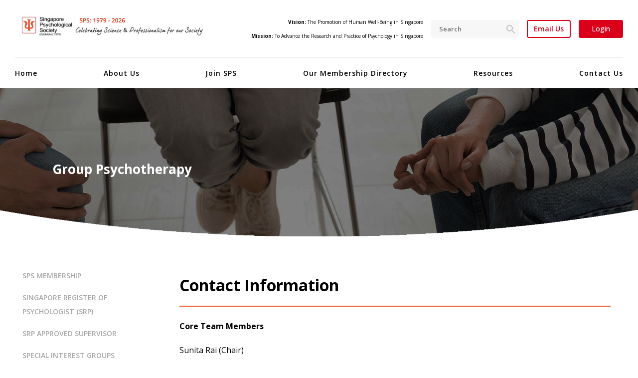

--- FILE ---
content_type: text/html; charset=UTF-8
request_url: https://singaporepsychologicalsociety.org/special_interest_gro/group-psychotherapy/
body_size: 17280
content:





<!DOCTYPE html>

<html lang="en">

<head>

<title>Group Psychotherapy | Singapore Psychological Society</title>

  <meta charset="utf-8">
<script>

</script>


  <meta name="viewport" content="width=device-width, initial-scale=1">

  

  <link rel="icon" type="image/x-icon" href="https://singaporepsychologicalsociety.org/favicon.ico">

  

  <base href="https://singaporepsychologicalsociety.org/wp-content/themes/twentytwenty/">

  <link rel="stylesheet" href="https://cdn.jsdelivr.net/npm/bootstrap@4.6.1/dist/css/bootstrap.min.css">

  <link rel="stylesheet" href="assets/css/style.css?20260120124219">

  <link rel="stylesheet" href="assets/css/page.css">

  <link rel="stylesheet" href="assets/css/mobile.css?v2">

  <script src="https://cdn.jsdelivr.net/npm/jquery@3.5.1/dist/jquery.slim.min.js"></script>

  <script src="https://cdn.jsdelivr.net/npm/popper.js@1.16.1/dist/umd/popper.min.js"></script>

  <script src="https://cdn.jsdelivr.net/npm/bootstrap@4.6.1/dist/js/bootstrap.bundle.min.js"></script>

  <script src="assets/js/custom.js"></script>
<script>
var gform;gform||(document.addEventListener("gform_main_scripts_loaded",function(){gform.scriptsLoaded=!0}),window.addEventListener("DOMContentLoaded",function(){gform.domLoaded=!0}),gform={domLoaded:!1,scriptsLoaded:!1,initializeOnLoaded:function(o){gform.domLoaded&&gform.scriptsLoaded?o():!gform.domLoaded&&gform.scriptsLoaded?window.addEventListener("DOMContentLoaded",o):document.addEventListener("gform_main_scripts_loaded",o)},hooks:{action:{},filter:{}},addAction:function(o,n,r,t){gform.addHook("action",o,n,r,t)},addFilter:function(o,n,r,t){gform.addHook("filter",o,n,r,t)},doAction:function(o){gform.doHook("action",o,arguments)},applyFilters:function(o){return gform.doHook("filter",o,arguments)},removeAction:function(o,n){gform.removeHook("action",o,n)},removeFilter:function(o,n,r){gform.removeHook("filter",o,n,r)},addHook:function(o,n,r,t,i){null==gform.hooks[o][n]&&(gform.hooks[o][n]=[]);var e=gform.hooks[o][n];null==i&&(i=n+"_"+e.length),gform.hooks[o][n].push({tag:i,callable:r,priority:t=null==t?10:t})},doHook:function(n,o,r){var t;if(r=Array.prototype.slice.call(r,1),null!=gform.hooks[n][o]&&((o=gform.hooks[n][o]).sort(function(o,n){return o.priority-n.priority}),o.forEach(function(o){"function"!=typeof(t=o.callable)&&(t=window[t]),"action"==n?t.apply(null,r):r[0]=t.apply(null,r)})),"filter"==n)return r[0]},removeHook:function(o,n,t,i){var r;null!=gform.hooks[o][n]&&(r=(r=gform.hooks[o][n]).filter(function(o,n,r){return!!(null!=i&&i!=o.tag||null!=t&&t!=o.priority)}),gform.hooks[o][n]=r)}});
</script>


  <title>Group Psychotherapy &#8211; Singapore Psychological Society</title>
<meta name='robots' content='max-image-preview:large' />
<link rel='dns-prefetch' href='//unpkg.com' />
<link rel='dns-prefetch' href='//www.google.com' />
<link rel="alternate" type="application/rss+xml" title="Singapore Psychological Society &raquo; Feed" href="https://singaporepsychologicalsociety.org/feed/" />
<link rel="alternate" type="application/rss+xml" title="Singapore Psychological Society &raquo; Comments Feed" href="https://singaporepsychologicalsociety.org/comments/feed/" />
<link rel="alternate" title="oEmbed (JSON)" type="application/json+oembed" href="https://singaporepsychologicalsociety.org/wp-json/oembed/1.0/embed?url=https%3A%2F%2Fsingaporepsychologicalsociety.org%2Fspecial_interest_gro%2Fgroup-psychotherapy%2F" />
<link rel="alternate" title="oEmbed (XML)" type="text/xml+oembed" href="https://singaporepsychologicalsociety.org/wp-json/oembed/1.0/embed?url=https%3A%2F%2Fsingaporepsychologicalsociety.org%2Fspecial_interest_gro%2Fgroup-psychotherapy%2F&#038;format=xml" />
<style id='wp-img-auto-sizes-contain-inline-css'>
img:is([sizes=auto i],[sizes^="auto," i]){contain-intrinsic-size:3000px 1500px}
/*# sourceURL=wp-img-auto-sizes-contain-inline-css */
</style>
<style id='wp-emoji-styles-inline-css'>

	img.wp-smiley, img.emoji {
		display: inline !important;
		border: none !important;
		box-shadow: none !important;
		height: 1em !important;
		width: 1em !important;
		margin: 0 0.07em !important;
		vertical-align: -0.1em !important;
		background: none !important;
		padding: 0 !important;
	}
/*# sourceURL=wp-emoji-styles-inline-css */
</style>
<style id='classic-theme-styles-inline-css'>
/*! This file is auto-generated */
.wp-block-button__link{color:#fff;background-color:#32373c;border-radius:9999px;box-shadow:none;text-decoration:none;padding:calc(.667em + 2px) calc(1.333em + 2px);font-size:1.125em}.wp-block-file__button{background:#32373c;color:#fff;text-decoration:none}
/*# sourceURL=/wp-includes/css/classic-themes.min.css */
</style>
<link rel='stylesheet' id='twentytwenty-style-css' href='https://singaporepsychologicalsociety.org/wp-content/themes/twentytwenty/style.css?ver=6.9' media='all' />
<style id='twentytwenty-style-inline-css'>
.color-accent,.color-accent-hover:hover,.color-accent-hover:focus,:root .has-accent-color,.has-drop-cap:not(:focus):first-letter,.wp-block-button.is-style-outline,a { color: #cd2653; }blockquote,.border-color-accent,.border-color-accent-hover:hover,.border-color-accent-hover:focus { border-color: #cd2653; }button,.button,.faux-button,.wp-block-button__link,.wp-block-file .wp-block-file__button,input[type="button"],input[type="reset"],input[type="submit"],.bg-accent,.bg-accent-hover:hover,.bg-accent-hover:focus,:root .has-accent-background-color,.comment-reply-link { background-color: #cd2653; }.fill-children-accent,.fill-children-accent * { fill: #cd2653; }body,.entry-title a,:root .has-primary-color { color: #000000; }:root .has-primary-background-color { background-color: #000000; }cite,figcaption,.wp-caption-text,.post-meta,.entry-content .wp-block-archives li,.entry-content .wp-block-categories li,.entry-content .wp-block-latest-posts li,.wp-block-latest-comments__comment-date,.wp-block-latest-posts__post-date,.wp-block-embed figcaption,.wp-block-image figcaption,.wp-block-pullquote cite,.comment-metadata,.comment-respond .comment-notes,.comment-respond .logged-in-as,.pagination .dots,.entry-content hr:not(.has-background),hr.styled-separator,:root .has-secondary-color { color: #6d6d6d; }:root .has-secondary-background-color { background-color: #6d6d6d; }pre,fieldset,input,textarea,table,table *,hr { border-color: #dcd7ca; }caption,code,code,kbd,samp,.wp-block-table.is-style-stripes tbody tr:nth-child(odd),:root .has-subtle-background-background-color { background-color: #dcd7ca; }.wp-block-table.is-style-stripes { border-bottom-color: #dcd7ca; }.wp-block-latest-posts.is-grid li { border-top-color: #dcd7ca; }:root .has-subtle-background-color { color: #dcd7ca; }body:not(.overlay-header) .primary-menu > li > a,body:not(.overlay-header) .primary-menu > li > .icon,.modal-menu a,.footer-menu a, .footer-widgets a,#site-footer .wp-block-button.is-style-outline,.wp-block-pullquote:before,.singular:not(.overlay-header) .entry-header a,.archive-header a,.header-footer-group .color-accent,.header-footer-group .color-accent-hover:hover { color: #cd2653; }.social-icons a,#site-footer button:not(.toggle),#site-footer .button,#site-footer .faux-button,#site-footer .wp-block-button__link,#site-footer .wp-block-file__button,#site-footer input[type="button"],#site-footer input[type="reset"],#site-footer input[type="submit"] { background-color: #cd2653; }.header-footer-group,body:not(.overlay-header) #site-header .toggle,.menu-modal .toggle { color: #000000; }body:not(.overlay-header) .primary-menu ul { background-color: #000000; }body:not(.overlay-header) .primary-menu > li > ul:after { border-bottom-color: #000000; }body:not(.overlay-header) .primary-menu ul ul:after { border-left-color: #000000; }.site-description,body:not(.overlay-header) .toggle-inner .toggle-text,.widget .post-date,.widget .rss-date,.widget_archive li,.widget_categories li,.widget cite,.widget_pages li,.widget_meta li,.widget_nav_menu li,.powered-by-wordpress,.to-the-top,.singular .entry-header .post-meta,.singular:not(.overlay-header) .entry-header .post-meta a { color: #6d6d6d; }.header-footer-group pre,.header-footer-group fieldset,.header-footer-group input,.header-footer-group textarea,.header-footer-group table,.header-footer-group table *,.footer-nav-widgets-wrapper,#site-footer,.menu-modal nav *,.footer-widgets-outer-wrapper,.footer-top { border-color: #dcd7ca; }.header-footer-group table caption,body:not(.overlay-header) .header-inner .toggle-wrapper::before { background-color: #dcd7ca; }
/*# sourceURL=twentytwenty-style-inline-css */
</style>
<link rel='stylesheet' id='twentytwenty-print-style-css' href='https://singaporepsychologicalsociety.org/wp-content/themes/twentytwenty/print.css?ver=6.9' media='print' />
<link rel='stylesheet' id='gform_basic-css' href='https://singaporepsychologicalsociety.org/wp-content/plugins/gravityforms/css/basic.min.css?ver=2.5.16' media='all' />
<link rel='stylesheet' id='gform_theme_ie11-css' href='https://singaporepsychologicalsociety.org/wp-content/plugins/gravityforms/css/theme-ie11.min.css?ver=2.5.16' media='all' />
<link rel='stylesheet' id='gform_theme-css' href='https://singaporepsychologicalsociety.org/wp-content/plugins/gravityforms/css/theme.min.css?ver=2.5.16' media='all' />
<link rel='stylesheet' id='gfGoogleCaptchaStylesFrontend-css' href='https://singaporepsychologicalsociety.org/wp-content/plugins/Invisible-reCaptcha-addon-for-Gravity-Forms-master/css/frontend.css?ver=1.1.0' media='all' />
<link rel='stylesheet' id='elementor-icons-css' href='https://singaporepsychologicalsociety.org/wp-content/plugins/elementor/assets/lib/eicons/css/elementor-icons.min.css?ver=5.44.0' media='all' />
<link rel='stylesheet' id='elementor-frontend-css' href='https://singaporepsychologicalsociety.org/wp-content/plugins/elementor/assets/css/frontend.min.css?ver=3.32.4' media='all' />
<link rel='stylesheet' id='elementor-post-5-css' href='https://singaporepsychologicalsociety.org/wp-content/uploads/elementor/css/post-5.css?ver=1768446338' media='all' />
<link rel='stylesheet' id='widget-heading-css' href='https://singaporepsychologicalsociety.org/wp-content/plugins/elementor/assets/css/widget-heading.min.css?ver=3.32.4' media='all' />
<link rel='stylesheet' id='widget-divider-css' href='https://singaporepsychologicalsociety.org/wp-content/plugins/elementor/assets/css/widget-divider.min.css?ver=3.32.4' media='all' />
<link rel='stylesheet' id='elementor-post-982-css' href='https://singaporepsychologicalsociety.org/wp-content/uploads/elementor/css/post-982.css?ver=1768463480' media='all' />
<link rel='stylesheet' id='elementor-gf-opensans-css' href='https://fonts.googleapis.com/css?family=Open+Sans:100,100italic,200,200italic,300,300italic,400,400italic,500,500italic,600,600italic,700,700italic,800,800italic,900,900italic&#038;display=auto' media='all' />
<link rel='stylesheet' id='elementor-gf-roboto-css' href='https://fonts.googleapis.com/css?family=Roboto:100,100italic,200,200italic,300,300italic,400,400italic,500,500italic,600,600italic,700,700italic,800,800italic,900,900italic&#038;display=auto' media='all' />
<script src="https://singaporepsychologicalsociety.org/wp-content/themes/twentytwenty/assets/js/index.js?ver=6.9" id="twentytwenty-js-js" async></script>
<script src="https://singaporepsychologicalsociety.org/wp-includes/js/jquery/jquery.min.js?ver=3.7.1" id="jquery-core-js"></script>
<script src="https://singaporepsychologicalsociety.org/wp-includes/js/jquery/jquery-migrate.min.js?ver=3.4.1" id="jquery-migrate-js"></script>
<script defer='defer' src="https://singaporepsychologicalsociety.org/wp-content/plugins/gravityforms/js/jquery.json.min.js?ver=2.5.16" id="gform_json-js"></script>
<script id="gform_gravityforms-js-extra">
var gform_i18n = {"datepicker":{"days":{"monday":"Mon","tuesday":"Tue","wednesday":"Wed","thursday":"Thu","friday":"Fri","saturday":"Sat","sunday":"Sun"},"months":{"january":"January","february":"February","march":"March","april":"April","may":"May","june":"June","july":"July","august":"August","september":"September","october":"October","november":"November","december":"December"},"firstDay":1,"iconText":"Select date"}};
var gf_global = {"gf_currency_config":{"name":"U.S. Dollar","symbol_left":"$","symbol_right":"","symbol_padding":"","thousand_separator":",","decimal_separator":".","decimals":2,"code":"USD"},"base_url":"https://singaporepsychologicalsociety.org/wp-content/plugins/gravityforms","number_formats":[],"spinnerUrl":"https://singaporepsychologicalsociety.org/wp-content/plugins/gravityforms/images/spinner.svg","strings":{"newRowAdded":"New row added.","rowRemoved":"Row removed","formSaved":"The form has been saved.  The content contains the link to return and complete the form."}};
var gf_legacy_multi = {"5":""};
//# sourceURL=gform_gravityforms-js-extra
</script>
<script defer='defer' src="https://singaporepsychologicalsociety.org/wp-content/plugins/gravityforms/js/gravityforms.min.js?ver=2.5.16" id="gform_gravityforms-js"></script>
<script src="https://www.google.com/recaptcha/api.js?render=" id="googleRecaptcha-js"></script>
<script src="https://unpkg.com/axios/dist/axios.min.js?ver=1.1.0" id="axios-js"></script>
<script src="https://unpkg.com/qs/dist/qs.js?ver=1.1.0" id="qs-script-js"></script>
<script id="gfGoogleCaptchaScriptFrontend-js-extra">
var gfGoogleCaptchaScriptFrontend_strings = {"key":"","ajaxurl":"https://singaporepsychologicalsociety.org/wp-admin/admin-ajax.php","security":"6e48e2f1c0"};
//# sourceURL=gfGoogleCaptchaScriptFrontend-js-extra
</script>
<script src="https://singaporepsychologicalsociety.org/wp-content/plugins/Invisible-reCaptcha-addon-for-Gravity-Forms-master/js/frontend.js?ver=1.1.0" id="gfGoogleCaptchaScriptFrontend-js"></script>
<link rel="https://api.w.org/" href="https://singaporepsychologicalsociety.org/wp-json/" /><link rel="alternate" title="JSON" type="application/json" href="https://singaporepsychologicalsociety.org/wp-json/wp/v2/special_interest_gro/982" /><link rel="EditURI" type="application/rsd+xml" title="RSD" href="https://singaporepsychologicalsociety.org/xmlrpc.php?rsd" />
<meta name="generator" content="WordPress 6.9" />
<link rel="canonical" href="https://singaporepsychologicalsociety.org/special_interest_gro/group-psychotherapy/" />
<link rel='shortlink' href='https://singaporepsychologicalsociety.org/?p=982' />
    <!-- Google Analytics -->
   <!-- Google tag (gtag.js) -->
<script async src="https://www.googletagmanager.com/gtag/js?id=G-8H6GGM6197"></script>
<script>
  window.dataLayer = window.dataLayer || [];
  function gtag(){dataLayer.push(arguments);}
  gtag('js', new Date());

  gtag('config', 'G-8H6GGM6197');


document.addEventListener("DOMContentLoaded", function() {
    document.querySelectorAll("a[href$='.pdf']").forEach(function(link) {
        link.addEventListener("click", function() {
            gtag('event', 'pdf_download', {
                event_category: 'Downloads',
                event_label: link.href
            });
        });
    });
});


</script>
    <!-- End Google Analytics -->
    	<script>document.documentElement.className = document.documentElement.className.replace( 'no-js', 'js' );</script>
	<meta name="generator" content="Elementor 3.32.4; features: additional_custom_breakpoints; settings: css_print_method-external, google_font-enabled, font_display-auto">
			<style>
				.e-con.e-parent:nth-of-type(n+4):not(.e-lazyloaded):not(.e-no-lazyload),
				.e-con.e-parent:nth-of-type(n+4):not(.e-lazyloaded):not(.e-no-lazyload) * {
					background-image: none !important;
				}
				@media screen and (max-height: 1024px) {
					.e-con.e-parent:nth-of-type(n+3):not(.e-lazyloaded):not(.e-no-lazyload),
					.e-con.e-parent:nth-of-type(n+3):not(.e-lazyloaded):not(.e-no-lazyload) * {
						background-image: none !important;
					}
				}
				@media screen and (max-height: 640px) {
					.e-con.e-parent:nth-of-type(n+2):not(.e-lazyloaded):not(.e-no-lazyload),
					.e-con.e-parent:nth-of-type(n+2):not(.e-lazyloaded):not(.e-no-lazyload) * {
						background-image: none !important;
					}
				}
			</style>
			
<style id='global-styles-inline-css'>
:root{--wp--preset--aspect-ratio--square: 1;--wp--preset--aspect-ratio--4-3: 4/3;--wp--preset--aspect-ratio--3-4: 3/4;--wp--preset--aspect-ratio--3-2: 3/2;--wp--preset--aspect-ratio--2-3: 2/3;--wp--preset--aspect-ratio--16-9: 16/9;--wp--preset--aspect-ratio--9-16: 9/16;--wp--preset--color--black: #000000;--wp--preset--color--cyan-bluish-gray: #abb8c3;--wp--preset--color--white: #ffffff;--wp--preset--color--pale-pink: #f78da7;--wp--preset--color--vivid-red: #cf2e2e;--wp--preset--color--luminous-vivid-orange: #ff6900;--wp--preset--color--luminous-vivid-amber: #fcb900;--wp--preset--color--light-green-cyan: #7bdcb5;--wp--preset--color--vivid-green-cyan: #00d084;--wp--preset--color--pale-cyan-blue: #8ed1fc;--wp--preset--color--vivid-cyan-blue: #0693e3;--wp--preset--color--vivid-purple: #9b51e0;--wp--preset--color--accent: #cd2653;--wp--preset--color--primary: #000000;--wp--preset--color--secondary: #6d6d6d;--wp--preset--color--subtle-background: #dcd7ca;--wp--preset--color--background: #f5efe0;--wp--preset--gradient--vivid-cyan-blue-to-vivid-purple: linear-gradient(135deg,rgb(6,147,227) 0%,rgb(155,81,224) 100%);--wp--preset--gradient--light-green-cyan-to-vivid-green-cyan: linear-gradient(135deg,rgb(122,220,180) 0%,rgb(0,208,130) 100%);--wp--preset--gradient--luminous-vivid-amber-to-luminous-vivid-orange: linear-gradient(135deg,rgb(252,185,0) 0%,rgb(255,105,0) 100%);--wp--preset--gradient--luminous-vivid-orange-to-vivid-red: linear-gradient(135deg,rgb(255,105,0) 0%,rgb(207,46,46) 100%);--wp--preset--gradient--very-light-gray-to-cyan-bluish-gray: linear-gradient(135deg,rgb(238,238,238) 0%,rgb(169,184,195) 100%);--wp--preset--gradient--cool-to-warm-spectrum: linear-gradient(135deg,rgb(74,234,220) 0%,rgb(151,120,209) 20%,rgb(207,42,186) 40%,rgb(238,44,130) 60%,rgb(251,105,98) 80%,rgb(254,248,76) 100%);--wp--preset--gradient--blush-light-purple: linear-gradient(135deg,rgb(255,206,236) 0%,rgb(152,150,240) 100%);--wp--preset--gradient--blush-bordeaux: linear-gradient(135deg,rgb(254,205,165) 0%,rgb(254,45,45) 50%,rgb(107,0,62) 100%);--wp--preset--gradient--luminous-dusk: linear-gradient(135deg,rgb(255,203,112) 0%,rgb(199,81,192) 50%,rgb(65,88,208) 100%);--wp--preset--gradient--pale-ocean: linear-gradient(135deg,rgb(255,245,203) 0%,rgb(182,227,212) 50%,rgb(51,167,181) 100%);--wp--preset--gradient--electric-grass: linear-gradient(135deg,rgb(202,248,128) 0%,rgb(113,206,126) 100%);--wp--preset--gradient--midnight: linear-gradient(135deg,rgb(2,3,129) 0%,rgb(40,116,252) 100%);--wp--preset--font-size--small: 18px;--wp--preset--font-size--medium: 20px;--wp--preset--font-size--large: 26.25px;--wp--preset--font-size--x-large: 42px;--wp--preset--font-size--normal: 21px;--wp--preset--font-size--larger: 32px;--wp--preset--spacing--20: 0.44rem;--wp--preset--spacing--30: 0.67rem;--wp--preset--spacing--40: 1rem;--wp--preset--spacing--50: 1.5rem;--wp--preset--spacing--60: 2.25rem;--wp--preset--spacing--70: 3.38rem;--wp--preset--spacing--80: 5.06rem;--wp--preset--shadow--natural: 6px 6px 9px rgba(0, 0, 0, 0.2);--wp--preset--shadow--deep: 12px 12px 50px rgba(0, 0, 0, 0.4);--wp--preset--shadow--sharp: 6px 6px 0px rgba(0, 0, 0, 0.2);--wp--preset--shadow--outlined: 6px 6px 0px -3px rgb(255, 255, 255), 6px 6px rgb(0, 0, 0);--wp--preset--shadow--crisp: 6px 6px 0px rgb(0, 0, 0);}:where(.is-layout-flex){gap: 0.5em;}:where(.is-layout-grid){gap: 0.5em;}body .is-layout-flex{display: flex;}.is-layout-flex{flex-wrap: wrap;align-items: center;}.is-layout-flex > :is(*, div){margin: 0;}body .is-layout-grid{display: grid;}.is-layout-grid > :is(*, div){margin: 0;}:where(.wp-block-columns.is-layout-flex){gap: 2em;}:where(.wp-block-columns.is-layout-grid){gap: 2em;}:where(.wp-block-post-template.is-layout-flex){gap: 1.25em;}:where(.wp-block-post-template.is-layout-grid){gap: 1.25em;}.has-black-color{color: var(--wp--preset--color--black) !important;}.has-cyan-bluish-gray-color{color: var(--wp--preset--color--cyan-bluish-gray) !important;}.has-white-color{color: var(--wp--preset--color--white) !important;}.has-pale-pink-color{color: var(--wp--preset--color--pale-pink) !important;}.has-vivid-red-color{color: var(--wp--preset--color--vivid-red) !important;}.has-luminous-vivid-orange-color{color: var(--wp--preset--color--luminous-vivid-orange) !important;}.has-luminous-vivid-amber-color{color: var(--wp--preset--color--luminous-vivid-amber) !important;}.has-light-green-cyan-color{color: var(--wp--preset--color--light-green-cyan) !important;}.has-vivid-green-cyan-color{color: var(--wp--preset--color--vivid-green-cyan) !important;}.has-pale-cyan-blue-color{color: var(--wp--preset--color--pale-cyan-blue) !important;}.has-vivid-cyan-blue-color{color: var(--wp--preset--color--vivid-cyan-blue) !important;}.has-vivid-purple-color{color: var(--wp--preset--color--vivid-purple) !important;}.has-black-background-color{background-color: var(--wp--preset--color--black) !important;}.has-cyan-bluish-gray-background-color{background-color: var(--wp--preset--color--cyan-bluish-gray) !important;}.has-white-background-color{background-color: var(--wp--preset--color--white) !important;}.has-pale-pink-background-color{background-color: var(--wp--preset--color--pale-pink) !important;}.has-vivid-red-background-color{background-color: var(--wp--preset--color--vivid-red) !important;}.has-luminous-vivid-orange-background-color{background-color: var(--wp--preset--color--luminous-vivid-orange) !important;}.has-luminous-vivid-amber-background-color{background-color: var(--wp--preset--color--luminous-vivid-amber) !important;}.has-light-green-cyan-background-color{background-color: var(--wp--preset--color--light-green-cyan) !important;}.has-vivid-green-cyan-background-color{background-color: var(--wp--preset--color--vivid-green-cyan) !important;}.has-pale-cyan-blue-background-color{background-color: var(--wp--preset--color--pale-cyan-blue) !important;}.has-vivid-cyan-blue-background-color{background-color: var(--wp--preset--color--vivid-cyan-blue) !important;}.has-vivid-purple-background-color{background-color: var(--wp--preset--color--vivid-purple) !important;}.has-black-border-color{border-color: var(--wp--preset--color--black) !important;}.has-cyan-bluish-gray-border-color{border-color: var(--wp--preset--color--cyan-bluish-gray) !important;}.has-white-border-color{border-color: var(--wp--preset--color--white) !important;}.has-pale-pink-border-color{border-color: var(--wp--preset--color--pale-pink) !important;}.has-vivid-red-border-color{border-color: var(--wp--preset--color--vivid-red) !important;}.has-luminous-vivid-orange-border-color{border-color: var(--wp--preset--color--luminous-vivid-orange) !important;}.has-luminous-vivid-amber-border-color{border-color: var(--wp--preset--color--luminous-vivid-amber) !important;}.has-light-green-cyan-border-color{border-color: var(--wp--preset--color--light-green-cyan) !important;}.has-vivid-green-cyan-border-color{border-color: var(--wp--preset--color--vivid-green-cyan) !important;}.has-pale-cyan-blue-border-color{border-color: var(--wp--preset--color--pale-cyan-blue) !important;}.has-vivid-cyan-blue-border-color{border-color: var(--wp--preset--color--vivid-cyan-blue) !important;}.has-vivid-purple-border-color{border-color: var(--wp--preset--color--vivid-purple) !important;}.has-vivid-cyan-blue-to-vivid-purple-gradient-background{background: var(--wp--preset--gradient--vivid-cyan-blue-to-vivid-purple) !important;}.has-light-green-cyan-to-vivid-green-cyan-gradient-background{background: var(--wp--preset--gradient--light-green-cyan-to-vivid-green-cyan) !important;}.has-luminous-vivid-amber-to-luminous-vivid-orange-gradient-background{background: var(--wp--preset--gradient--luminous-vivid-amber-to-luminous-vivid-orange) !important;}.has-luminous-vivid-orange-to-vivid-red-gradient-background{background: var(--wp--preset--gradient--luminous-vivid-orange-to-vivid-red) !important;}.has-very-light-gray-to-cyan-bluish-gray-gradient-background{background: var(--wp--preset--gradient--very-light-gray-to-cyan-bluish-gray) !important;}.has-cool-to-warm-spectrum-gradient-background{background: var(--wp--preset--gradient--cool-to-warm-spectrum) !important;}.has-blush-light-purple-gradient-background{background: var(--wp--preset--gradient--blush-light-purple) !important;}.has-blush-bordeaux-gradient-background{background: var(--wp--preset--gradient--blush-bordeaux) !important;}.has-luminous-dusk-gradient-background{background: var(--wp--preset--gradient--luminous-dusk) !important;}.has-pale-ocean-gradient-background{background: var(--wp--preset--gradient--pale-ocean) !important;}.has-electric-grass-gradient-background{background: var(--wp--preset--gradient--electric-grass) !important;}.has-midnight-gradient-background{background: var(--wp--preset--gradient--midnight) !important;}.has-small-font-size{font-size: var(--wp--preset--font-size--small) !important;}.has-medium-font-size{font-size: var(--wp--preset--font-size--medium) !important;}.has-large-font-size{font-size: var(--wp--preset--font-size--large) !important;}.has-x-large-font-size{font-size: var(--wp--preset--font-size--x-large) !important;}
/*# sourceURL=global-styles-inline-css */
</style>
</head>

<body>



    <header>

        <div class="container">

            <div class="d-flex justify-content-between align-items-center logo-bar">

                <div class="logo">

                    <a href="https://singaporepsychologicalsociety.org"><img src="assets/images/logo.png" alt=""></a>

                </div>

                <div class="right-nav">

                    <div class="d-flex align-items-center">

                        <p class="mb-0 only-desk">

                            <strong>Vision: </strong>The Promotion of Human Well-Being in Singapore <br>

                            <strong>Mission: </strong> To Advance the Research and Practice of Psychology in Singapore

                        </p>

                        <form action="https://singaporepsychologicalsociety.org" class="only-desk frm">

                            <input type="search" placeholder="Search" name="s">

                            <button type="submit"><img src="assets/images/search.svg" alt=""></button>

                        </form>

                        <button class="btn btn-secondary-outline"><a href="mailto:secretariat@singaporepsychologicalsociety.org">Email Us</a></button>

                        <a href="https://singaporepsychologicalsociety.org/login/" class="whote"><button class="btn btn-secondary only-desk">Login</button></a>

                    </div>

                </div>

            </div>

            <nav>

                <ul class="collapsed-menu">

                    <span class="close-menu only-mob"><img src="assets/images/close.svg" alt=""></span>

                     
                       <a href="https://singaporepsychologicalsociety.org/" class="">Home</a>

                        
                       <a href="https://singaporepsychologicalsociety.org/about-us/about-sps/" class="">About Us</a>

                        
                       <a href="https://singaporepsychologicalsociety.org/join-sps/" class="">Join SPS</a>

                        
                       <a href="https://singaporepsychologicalsociety.org/members-directory/" class="">Our Membership Directory</a>

                        
                       <a href="https://singaporepsychologicalsociety.org/resources/" class="">Resources</a>

                        
                       <a href="https://singaporepsychologicalsociety.org/contact/contact-us/" class="">Contact Us</a>

                        
                </ul>

                <div class="d-flex justify-content-between only-mob">

                    <form action="" class="frm">

                        <input type="search" placeholder="Search" name="s">

                        <button type="submit"><img src="assets/images/search.svg" alt=""></button>

                    </form>

                    <div>

                        <button class="btn btn-secondary mr-10" onclick="window.location='/login';">Login</button>

                        <button class="btn toggle only-mob"><img src="assets/images/menu.svg" alt=""></button>

                    </div>

                    

                </div>

            </nav>

        </div>

    </header>



    <main class="main">

        <section class="banner-slider">

            <div class="bn-slider">

                <div class="bn-slides" style="background-image: url('https://singaporepsychologicalsociety.org/wp-content/uploads/2022/10/bigstock-Psychotherapist-Working-With-G-462066509-min-1.jpg');">

                    <div class="container">

                      <div class="bn-box">

                            <h2>Group Psychotherapy</h2>

                      </div>

                    </div>

                </div>

            </div>

        </section>



        <section class="page">

            <div class="container container2">

                <div class="row">

                    <div class="col-md-3 col-sm-3 col-12">

                       <div class="column left">

				<ul class="sideList">

                       <li><a href="https://singaporepsychologicalsociety.org/join-sps/#section1">SPS MEMBERSHIP</a></li>

                       <li><a href="https://singaporepsychologicalsociety.org/join-sps/#section2">SINGAPORE REGISTER OF PSYCHOLOGIST (SRP)</a></li>

                       <li><a href="https://singaporepsychologicalsociety.org/join-sps/#section3">SRP APPROVED SUPERVISOR </a></li>

                       <li><a href="https://singaporepsychologicalsociety.org/join-sps/#section4">SPECIAL INTEREST GROUPS</a></li>

		</ul>

					</div>

                   

                    </div>

                    <div class="col-md-9 col-sm-9 col-12">

                        <div class="texts2 right_columns">

                         

                          

                           


		


			


			


						<div data-elementor-type="wp-post" data-elementor-id="982" class="elementor elementor-982" data-elementor-post-type="special_interest_gro">
						<section class="elementor-section elementor-top-section elementor-element elementor-element-e0e5bf5 elementor-section-boxed elementor-section-height-default elementor-section-height-default" data-id="e0e5bf5" data-element_type="section">
						<div class="elementor-container elementor-column-gap-default">
					<div class="elementor-column elementor-col-100 elementor-top-column elementor-element elementor-element-5724914" data-id="5724914" data-element_type="column">
			<div class="elementor-widget-wrap elementor-element-populated">
						<div class="elementor-element elementor-element-36e7ef0 elementor-widget elementor-widget-heading" data-id="36e7ef0" data-element_type="widget" data-widget_type="heading.default">
				<div class="elementor-widget-container">
					<h2 class="elementor-heading-title elementor-size-default">Contact Information</h2>				</div>
				</div>
				<div class="elementor-element elementor-element-7037102 elementor-widget-divider--view-line elementor-widget elementor-widget-divider" data-id="7037102" data-element_type="widget" data-widget_type="divider.default">
				<div class="elementor-widget-container">
							<div class="elementor-divider">
			<span class="elementor-divider-separator">
						</span>
		</div>
						</div>
				</div>
				<div class="elementor-element elementor-element-e2a86f4 elementor-widget elementor-widget-text-editor" data-id="e2a86f4" data-element_type="widget" data-widget_type="text-editor.default">
				<div class="elementor-widget-container">
									<p><strong>Core Team Members</strong></p>
<p>Sunita Rai (Chair)<br><span style="color: var( --e-global-color-text ); font-family: var( --e-global-typography-text-font-family ), Sans-serif; font-weight: var( --e-global-typography-text-font-weight );">Amanda Ang<br></span><span style="color: var( --e-global-color-text ); font-family: var( --e-global-typography-text-font-family ), Sans-serif; font-weight: var( --e-global-typography-text-font-weight );">Geraldine Tan</span></p>
<p><strong>Email:&nbsp;</strong><a href="mailto:sig@singaporepsychologicalsociety.org">sig@singaporepsychologicalsociety.org</a></p>
<p>Started 2017</p>								</div>
				</div>
					</div>
		</div>
					</div>
		</section>
				<section class="elementor-section elementor-top-section elementor-element elementor-element-8c11449 elementor-section-boxed elementor-section-height-default elementor-section-height-default" data-id="8c11449" data-element_type="section">
						<div class="elementor-container elementor-column-gap-default">
					<div class="elementor-column elementor-col-100 elementor-top-column elementor-element elementor-element-f3fa2ab" data-id="f3fa2ab" data-element_type="column">
			<div class="elementor-widget-wrap elementor-element-populated">
						<div class="elementor-element elementor-element-1ba65cc elementor-widget elementor-widget-heading" data-id="1ba65cc" data-element_type="widget" data-widget_type="heading.default">
				<div class="elementor-widget-container">
					<h2 class="elementor-heading-title elementor-size-default">About Us</h2>				</div>
				</div>
				<div class="elementor-element elementor-element-d822ba6 elementor-widget-divider--view-line elementor-widget elementor-widget-divider" data-id="d822ba6" data-element_type="widget" data-widget_type="divider.default">
				<div class="elementor-widget-container">
							<div class="elementor-divider">
			<span class="elementor-divider-separator">
						</span>
		</div>
						</div>
				</div>
				<div class="elementor-element elementor-element-c444720 elementor-widget elementor-widget-text-editor" data-id="c444720" data-element_type="widget" data-widget_type="text-editor.default">
				<div class="elementor-widget-container">
									<p>To provide a platform to develop professional skills of clinicians who are interested in group psychotherapy, through:</p><ul><li>Sharing of ideas and resources</li><li>Sharing of professional development opportunities, e.g. conferences, webinars, group psychotherapy facilitation.</li><li>Peer support and mentorship</li><li>To advocate for quality group psychotherapy as a method of treatment that is clinically proven and cost-effective.</li></ul>								</div>
				</div>
					</div>
		</div>
					</div>
		</section>
				<section class="elementor-section elementor-top-section elementor-element elementor-element-0ca36ee elementor-section-boxed elementor-section-height-default elementor-section-height-default" data-id="0ca36ee" data-element_type="section">
						<div class="elementor-container elementor-column-gap-default">
					<div class="elementor-column elementor-col-100 elementor-top-column elementor-element elementor-element-6b98c35" data-id="6b98c35" data-element_type="column">
			<div class="elementor-widget-wrap elementor-element-populated">
						<div class="elementor-element elementor-element-6310620 elementor-widget elementor-widget-heading" data-id="6310620" data-element_type="widget" data-widget_type="heading.default">
				<div class="elementor-widget-container">
					<h2 class="elementor-heading-title elementor-size-default">JOIN US?</h2>				</div>
				</div>
				<div class="elementor-element elementor-element-9751ad3 elementor-widget-divider--view-line elementor-widget elementor-widget-divider" data-id="9751ad3" data-element_type="widget" data-widget_type="divider.default">
				<div class="elementor-widget-container">
							<div class="elementor-divider">
			<span class="elementor-divider-separator">
						</span>
		</div>
						</div>
				</div>
				<div class="elementor-element elementor-element-e5b0f82 elementor-widget elementor-widget-text-editor" data-id="e5b0f82" data-element_type="widget" data-widget_type="text-editor.default">
				<div class="elementor-widget-container">
									<p><strong>Member Eligibility Criteria</strong></p><ul><li>A member of the SPS; and</li><li>A registered/licensed/certified Psychologist or group psychotherapist, or</li><li>Possess a Master/Doctoral/Postgraduate qualification, or</li><li>Currently enrolled as a student in a Master/Doctoral/Postgraduate programme in group psychotherapy</li></ul>								</div>
				</div>
				<div class="elementor-element elementor-element-f890231 elementor-widget elementor-widget-text-editor" data-id="f890231" data-element_type="widget" data-widget_type="text-editor.default">
				<div class="elementor-widget-container">
									
                <div class='gf_browser_chrome gform_wrapper gravity-theme' id='gform_wrapper_5' ><form method='post' enctype='multipart/form-data'  id='gform_5'  action='/special_interest_gro/group-psychotherapy/' novalidate><div class="gf-recaptcha-div"></div>
                        <div class='gform_body gform-body'><div id='gform_fields_5' class='gform_fields top_label form_sublabel_below description_below'><fieldset id="field_5_1" class="gfield gfield_contains_required field_sublabel_below field_description_below gfield_visibility_visible" ><legend class='gfield_label gfield_label_before_complex'  >Name<span class="gfield_required"><span class="gfield_required gfield_required_text">(Required)</span></span></legend><div class='ginput_complex ginput_container no_prefix has_first_name no_middle_name has_last_name no_suffix gf_name_has_2 ginput_container_name' id='input_5_1'>
                            
                            <span id='input_5_1_3_container' class='name_first' >
                                                    <input type='text' name='input_1.3' id='input_5_1_3' value=''   aria-required='true'     />
                                                    <label for='input_5_1_3' >First</label>
                                                </span>
                            
                            <span id='input_5_1_6_container' class='name_last' >
                                                    <input type='text' name='input_1.6' id='input_5_1_6' value=''   aria-required='true'     />
                                                    <label for='input_5_1_6' >Last</label>
                                                </span>
                            
                        </div></fieldset><div id="field_5_2" class="gfield gf_left_half gfield--width-half gfield_contains_required field_sublabel_below field_description_below gfield_visibility_visible" ><label class='gfield_label' for='input_5_2' >Email<span class="gfield_required"><span class="gfield_required gfield_required_text">(Required)</span></span></label><div class='ginput_container ginput_container_email'>
                            <input name='input_2' id='input_5_2' type='email' value='' class='medium'    aria-required="true" aria-invalid="false"  />
                        </div></div><div id="field_5_3" class="gfield gf_right_half gfield--width-half gfield_contains_required field_sublabel_below field_description_below gfield_visibility_visible" ><label class='gfield_label' for='input_5_3' >Mobile<span class="gfield_required"><span class="gfield_required gfield_required_text">(Required)</span></span></label><div class='ginput_container ginput_container_phone'><input name='input_3' id='input_5_3' type='tel' value='' class='medium'   aria-required="true" aria-invalid="false"   /></div></div><div id="field_5_10" class="gfield gf_left_half gfield--width-half gfield_contains_required field_sublabel_below field_description_below gfield_visibility_visible" ><label class='gfield_label' for='input_5_10' >Name of Organisation<span class="gfield_required"><span class="gfield_required gfield_required_text">(Required)</span></span></label><div class='ginput_container ginput_container_text'><input name='input_10' id='input_5_10' type='text' value='' class='medium'     aria-required="true" aria-invalid="false"   /> </div></div><div id="field_5_11" class="gfield gf_right_half gfield--width-half gfield_contains_required field_sublabel_below field_description_below gfield_visibility_visible" ><label class='gfield_label' for='input_5_11' >Designation<span class="gfield_required"><span class="gfield_required gfield_required_text">(Required)</span></span></label><div class='ginput_container ginput_container_text'><input name='input_11' id='input_5_11' type='text' value='' class='medium'     aria-required="true" aria-invalid="false"   /> </div></div><fieldset id="field_5_9" class="gfield gf_list_2col gfield_contains_required field_sublabel_below field_description_above gfield_visibility_visible" ><legend class='gfield_label'  >SPS Membership Type<span class="gfield_required"><span class="gfield_required gfield_required_text">(Required)</span></span></legend><div class='gfield_description' id='gfield_description_5_9'>Please choose one</div><div class='ginput_container ginput_container_radio'><div class='gfield_radio' id='input_5_9'>
			<div class='gchoice gchoice_5_9_0'>
					<input class='gfield-choice-input' name='input_9' type='radio' value='Full Membership'  id='choice_5_9_0' onchange='gformToggleRadioOther( this )' aria-describedby="gfield_description_5_9"   />
					<label for='choice_5_9_0' id='label_5_9_0'>Full Membership</label>
			</div>
			<div class='gchoice gchoice_5_9_1'>
					<input class='gfield-choice-input' name='input_9' type='radio' value='Associate Membership'  id='choice_5_9_1' onchange='gformToggleRadioOther( this )'    />
					<label for='choice_5_9_1' id='label_5_9_1'>Associate Membership</label>
			</div>
			<div class='gchoice gchoice_5_9_2'>
					<input class='gfield-choice-input' name='input_9' type='radio' value='Affiliate Membership'  id='choice_5_9_2' onchange='gformToggleRadioOther( this )'    />
					<label for='choice_5_9_2' id='label_5_9_2'>Affiliate Membership</label>
			</div>
			<div class='gchoice gchoice_5_9_3'>
					<input class='gfield-choice-input' name='input_9' type='radio' value='Student Membership'  id='choice_5_9_3' onchange='gformToggleRadioOther( this )'    />
					<label for='choice_5_9_3' id='label_5_9_3'>Student Membership</label>
			</div></div></div></fieldset><div id="field_5_4" class="gfield gf_left_half gfield--width-half gfield_contains_required field_sublabel_below field_description_above gfield_visibility_visible" ><label class='gfield_label' for='input_5_4' >SPS Membership No.<span class="gfield_required"><span class="gfield_required gfield_required_text">(Required)</span></span></label><div class='ginput_container ginput_container_text'><input name='input_4' id='input_5_4' type='text' value='' class='medium'     aria-required="true" aria-invalid="false"   /> </div></div><div id="field_5_12" class="gfield gf_right_half gfield--width-half gfield_contains_required field_sublabel_below field_description_below gfield_visibility_visible" ><label class='gfield_label' for='input_5_12' >SRP Membership No.<span class="gfield_required"><span class="gfield_required gfield_required_text">(Required)</span></span></label><div class='ginput_container ginput_container_text'><input name='input_12' id='input_5_12' type='text' value='' class='medium'  aria-describedby="gfield_description_5_12"   aria-required="true" aria-invalid="false"   /> </div><div class='gfield_description' id='gfield_description_5_12'>If not applicable, please input N/A</div></div><div id="field_5_6" class="gfield gf_left_half gfield--width-half gfield_contains_required field_sublabel_below field_description_above gfield_visibility_visible" ><label class='gfield_label' for='input_5_6' >Postgraduate Degree Earned<span class="gfield_required"><span class="gfield_required gfield_required_text">(Required)</span></span></label><div class='gfield_description' id='gfield_description_5_6'>Please put &#8220;NA&#8221; if still studying</div><div class='ginput_container ginput_container_text'><input name='input_6' id='input_5_6' type='text' value='' class='medium'  aria-describedby="gfield_description_5_6"   aria-required="true" aria-invalid="false"   /> </div></div><div id="field_5_7" class="gfield gf_right_half gfield--width-half gfield_contains_required field_sublabel_below field_description_above gfield_visibility_visible" ><label class='gfield_label' for='input_5_7' >Postgraduate Degree Pursuing<span class="gfield_required"><span class="gfield_required gfield_required_text">(Required)</span></span></label><div class='gfield_description' id='gfield_description_5_7'>Please put &#8220;NA&#8221; if not applicable</div><div class='ginput_container ginput_container_text'><input name='input_7' id='input_5_7' type='text' value='' class='medium'  aria-describedby="gfield_description_5_7"   aria-required="true" aria-invalid="false"   /> </div></div><div id="field_5_8" class="gfield gfield_html gfield_html_formatted field_sublabel_below field_description_below gfield_visibility_visible" >Upon submission of this online registration, please send a copy of your postgraduate certificate to <a href="sig@singaporepsychologicalsociety.org">sig@singaporepsychologicalsociety.org</a> to complete your registration. Thank you.</div></div></div>
        <div class='gform_footer top_label'> <input type='submit' id='gform_submit_button_5' class='gform_button button' value='Submit'  onclick='if(window["gf_submitting_5"]){return false;}  if( !jQuery("#gform_5")[0].checkValidity || jQuery("#gform_5")[0].checkValidity()){window["gf_submitting_5"]=true;}  ' onkeypress='if( event.keyCode == 13 ){ if(window["gf_submitting_5"]){return false;} if( !jQuery("#gform_5")[0].checkValidity || jQuery("#gform_5")[0].checkValidity()){window["gf_submitting_5"]=true;}  jQuery("#gform_5").trigger("submit",[true]); }' /> 
            <input type='hidden' class='gform_hidden' name='is_submit_5' value='1' />
            <input type='hidden' class='gform_hidden' name='gform_submit' value='5' />
            
            <input type='hidden' class='gform_hidden' name='gform_unique_id' value='' />
            <input type='hidden' class='gform_hidden' name='state_5' value='WyJbXSIsIjE0MmIxM2Y4ZjljM2IyOTQ1MTRiMGYwNzQwY2RmZmNkIl0=' />
            <input type='hidden' class='gform_hidden' name='gform_target_page_number_5' id='gform_target_page_number_5' value='0' />
            <input type='hidden' class='gform_hidden' name='gform_source_page_number_5' id='gform_source_page_number_5' value='1' />
            <input type='hidden' name='gform_field_values' value='' />
            
        </div>
                        </form>
                        </div>								</div>
				</div>
					</div>
		</div>
					</div>
		</section>
				</div>
		
				

			


		




	
	

	

                        </div>

                    </div>

                     

                </div>

            </div>

        </section>





    </main>



    <footer>

        <div class="container">

            <div class="row">

                <div class="col-md-4 col-sm-12 col-12">

                    <div class="glb-img"><a href="https://singaporepsychologicalsociety.org"><img src="assets/images/ft-logo.png" alt=""></a></div>

                    <h5>Singapore Psychological Society Secretariat Office</h5>

                    <p class="icons mb-0">

                        <img src="assets/images/location.svg" alt="">

                        <span>8 Eu Tong Sen Street #18-81 The Central, Singapore 059818</span>

                    </p>

                    <p class="icons">

                        <img src="assets/images/mail.svg" alt="">

                        <a href="mailto:secretariat@singaporepsychologicalsociety.org"><span>secretariat@singaporepsychologicalsociety.org</span></a>

                    </p>

                </div>

                <div class="col-md-3 col-sm-12 col-12">

                    <h4 class="title">

                        QUICK LINKS

                    </h4>

                    <ul>

                        
                        <li><a href="https://singaporepsychologicalsociety.org/about-us/about-sps/">About SPS</a></li>

                        
                        <li><a href="https://singaporepsychologicalsociety.org/join-sps/">Join SPS</a></li>

                        
                        <li><a href="https://singaporepsychologicalsociety.org/contact/contact-us/">Contact Us</a></li>

                        
                    </ul>

                </div>

                <div class="col-md-5 col-sm-12 col-12">

                    <h4 class="title">

                        Connect with SPS

                    </h4>

                    <ul class="social">
	<li><a href="https://www.facebook.com/singaporepsychologicalsociety" target="_blank"><img src="assets/images/facebook.png" alt="">Facebook</a></li>
	<li><a href="https://www.youtube.com/channel/UCY6sVuWPOVD4bdPkz-SThzg" target="_blank"><img src="assets/images/youtube.png" alt="">Youtube</a></li>
	<li><a href="https://www.linkedin.com/company/singaporepsychologicalsociety/" target="_blank"><img src="assets/images/linkedin.png" alt="">Linkedin</a></li>
	<li><a href="https://www.instagram.com/singaporepsychologicalsociety/"><img src="assets/images/instagram.png" alt="">@singaporepsychologicalsociety</a></li>
	<li><a href="https://www.instagram.com/spsyouthwing/"><img src="assets/images/instagram.png" alt="">@spsyouthwing</a></li>
</ul>
                </div>

            </div>

            <div class="bottom-footer text-center">

                <p class="text-uppercase mb-0">&copy; 2026 Singapore Psychological Society. All rights reserved.</p>

            </div>

        </div>

    </footer>

		<script type="speculationrules">
{"prefetch":[{"source":"document","where":{"and":[{"href_matches":"/*"},{"not":{"href_matches":["/wp-*.php","/wp-admin/*","/wp-content/uploads/*","/wp-content/*","/wp-content/plugins/*","/wp-content/themes/twentytwenty/*","/*\\?(.+)"]}},{"not":{"selector_matches":"a[rel~=\"nofollow\"]"}},{"not":{"selector_matches":".no-prefetch, .no-prefetch a"}}]},"eagerness":"conservative"}]}
</script>
			<script>
				const lazyloadRunObserver = () => {
					const lazyloadBackgrounds = document.querySelectorAll( `.e-con.e-parent:not(.e-lazyloaded)` );
					const lazyloadBackgroundObserver = new IntersectionObserver( ( entries ) => {
						entries.forEach( ( entry ) => {
							if ( entry.isIntersecting ) {
								let lazyloadBackground = entry.target;
								if( lazyloadBackground ) {
									lazyloadBackground.classList.add( 'e-lazyloaded' );
								}
								lazyloadBackgroundObserver.unobserve( entry.target );
							}
						});
					}, { rootMargin: '200px 0px 200px 0px' } );
					lazyloadBackgrounds.forEach( ( lazyloadBackground ) => {
						lazyloadBackgroundObserver.observe( lazyloadBackground );
					} );
				};
				const events = [
					'DOMContentLoaded',
					'elementor/lazyload/observe',
				];
				events.forEach( ( event ) => {
					document.addEventListener( event, lazyloadRunObserver );
				} );
			</script>
			
	<script>

	/(trident|msie)/i.test(navigator.userAgent)&&document.getElementById&&window.addEventListener&&window.addEventListener("hashchange",function(){var t,e=location.hash.substring(1);/^[A-z0-9_-]+$/.test(e)&&(t=document.getElementById(e))&&(/^(?:a|select|input|button|textarea)$/i.test(t.tagName)||(t.tabIndex=-1),t.focus())},!1);

	</script>

	<script src="https://singaporepsychologicalsociety.org/wp-includes/js/dist/dom-ready.min.js?ver=f77871ff7694fffea381" id="wp-dom-ready-js"></script>
<script src="https://singaporepsychologicalsociety.org/wp-includes/js/dist/hooks.min.js?ver=dd5603f07f9220ed27f1" id="wp-hooks-js"></script>
<script src="https://singaporepsychologicalsociety.org/wp-includes/js/dist/i18n.min.js?ver=c26c3dc7bed366793375" id="wp-i18n-js"></script>
<script id="wp-i18n-js-after">
wp.i18n.setLocaleData( { 'text direction\u0004ltr': [ 'ltr' ] } );
//# sourceURL=wp-i18n-js-after
</script>
<script src="https://singaporepsychologicalsociety.org/wp-includes/js/dist/a11y.min.js?ver=cb460b4676c94bd228ed" id="wp-a11y-js"></script>
<script src="https://singaporepsychologicalsociety.org/wp-content/plugins/elementor/assets/js/webpack.runtime.min.js?ver=3.32.4" id="elementor-webpack-runtime-js"></script>
<script src="https://singaporepsychologicalsociety.org/wp-content/plugins/elementor/assets/js/frontend-modules.min.js?ver=3.32.4" id="elementor-frontend-modules-js"></script>
<script src="https://singaporepsychologicalsociety.org/wp-includes/js/jquery/ui/core.min.js?ver=1.13.3" id="jquery-ui-core-js"></script>
<script id="elementor-frontend-js-before">
var elementorFrontendConfig = {"environmentMode":{"edit":false,"wpPreview":false,"isScriptDebug":false},"i18n":{"shareOnFacebook":"Share on Facebook","shareOnTwitter":"Share on Twitter","pinIt":"Pin it","download":"Download","downloadImage":"Download image","fullscreen":"Fullscreen","zoom":"Zoom","share":"Share","playVideo":"Play Video","previous":"Previous","next":"Next","close":"Close","a11yCarouselPrevSlideMessage":"Previous slide","a11yCarouselNextSlideMessage":"Next slide","a11yCarouselFirstSlideMessage":"This is the first slide","a11yCarouselLastSlideMessage":"This is the last slide","a11yCarouselPaginationBulletMessage":"Go to slide"},"is_rtl":false,"breakpoints":{"xs":0,"sm":480,"md":768,"lg":1025,"xl":1440,"xxl":1600},"responsive":{"breakpoints":{"mobile":{"label":"Mobile Portrait","value":767,"default_value":767,"direction":"max","is_enabled":true},"mobile_extra":{"label":"Mobile Landscape","value":880,"default_value":880,"direction":"max","is_enabled":false},"tablet":{"label":"Tablet Portrait","value":1024,"default_value":1024,"direction":"max","is_enabled":true},"tablet_extra":{"label":"Tablet Landscape","value":1200,"default_value":1200,"direction":"max","is_enabled":false},"laptop":{"label":"Laptop","value":1366,"default_value":1366,"direction":"max","is_enabled":false},"widescreen":{"label":"Widescreen","value":2400,"default_value":2400,"direction":"min","is_enabled":false}},"hasCustomBreakpoints":false},"version":"3.32.4","is_static":false,"experimentalFeatures":{"additional_custom_breakpoints":true,"theme_builder_v2":true,"home_screen":true,"global_classes_should_enforce_capabilities":true,"e_variables":true,"cloud-library":true,"e_opt_in_v4_page":true,"import-export-customization":true,"e_pro_variables":true},"urls":{"assets":"https:\/\/singaporepsychologicalsociety.org\/wp-content\/plugins\/elementor\/assets\/","ajaxurl":"https:\/\/singaporepsychologicalsociety.org\/wp-admin\/admin-ajax.php","uploadUrl":"https:\/\/singaporepsychologicalsociety.org\/wp-content\/uploads"},"nonces":{"floatingButtonsClickTracking":"7001174b35"},"swiperClass":"swiper","settings":{"page":[],"editorPreferences":[]},"kit":{"active_breakpoints":["viewport_mobile","viewport_tablet"],"global_image_lightbox":"yes","lightbox_enable_counter":"yes","lightbox_enable_fullscreen":"yes","lightbox_enable_zoom":"yes","lightbox_enable_share":"yes","lightbox_title_src":"title","lightbox_description_src":"description"},"post":{"id":982,"title":"Group%20Psychotherapy%20%E2%80%93%20Singapore%20Psychological%20Society","excerpt":"","featuredImage":"https:\/\/singaporepsychologicalsociety.org\/wp-content\/uploads\/2022\/10\/bigstock-Psychotherapist-Working-With-G-462066509-min-1-1024x591.jpg"}};
//# sourceURL=elementor-frontend-js-before
</script>
<script src="https://singaporepsychologicalsociety.org/wp-content/plugins/elementor/assets/js/frontend.min.js?ver=3.32.4" id="elementor-frontend-js"></script>
<script src="https://singaporepsychologicalsociety.org/wp-content/plugins/elementor-pro/assets/js/webpack-pro.runtime.min.js?ver=3.32.2" id="elementor-pro-webpack-runtime-js"></script>
<script id="elementor-pro-frontend-js-before">
var ElementorProFrontendConfig = {"ajaxurl":"https:\/\/singaporepsychologicalsociety.org\/wp-admin\/admin-ajax.php","nonce":"75e14672d4","urls":{"assets":"https:\/\/singaporepsychologicalsociety.org\/wp-content\/plugins\/elementor-pro\/assets\/","rest":"https:\/\/singaporepsychologicalsociety.org\/wp-json\/"},"settings":{"lazy_load_background_images":true},"popup":{"hasPopUps":false},"shareButtonsNetworks":{"facebook":{"title":"Facebook","has_counter":true},"twitter":{"title":"Twitter"},"linkedin":{"title":"LinkedIn","has_counter":true},"pinterest":{"title":"Pinterest","has_counter":true},"reddit":{"title":"Reddit","has_counter":true},"vk":{"title":"VK","has_counter":true},"odnoklassniki":{"title":"OK","has_counter":true},"tumblr":{"title":"Tumblr"},"digg":{"title":"Digg"},"skype":{"title":"Skype"},"stumbleupon":{"title":"StumbleUpon","has_counter":true},"mix":{"title":"Mix"},"telegram":{"title":"Telegram"},"pocket":{"title":"Pocket","has_counter":true},"xing":{"title":"XING","has_counter":true},"whatsapp":{"title":"WhatsApp"},"email":{"title":"Email"},"print":{"title":"Print"},"x-twitter":{"title":"X"},"threads":{"title":"Threads"}},"facebook_sdk":{"lang":"en_US","app_id":""},"lottie":{"defaultAnimationUrl":"https:\/\/singaporepsychologicalsociety.org\/wp-content\/plugins\/elementor-pro\/modules\/lottie\/assets\/animations\/default.json"}};
//# sourceURL=elementor-pro-frontend-js-before
</script>
<script src="https://singaporepsychologicalsociety.org/wp-content/plugins/elementor-pro/assets/js/frontend.min.js?ver=3.32.2" id="elementor-pro-frontend-js"></script>
<script src="https://singaporepsychologicalsociety.org/wp-content/plugins/elementor-pro/assets/js/elements-handlers.min.js?ver=3.32.2" id="pro-elements-handlers-js"></script>
<script id="wp-emoji-settings" type="application/json">
{"baseUrl":"https://s.w.org/images/core/emoji/17.0.2/72x72/","ext":".png","svgUrl":"https://s.w.org/images/core/emoji/17.0.2/svg/","svgExt":".svg","source":{"concatemoji":"https://singaporepsychologicalsociety.org/wp-includes/js/wp-emoji-release.min.js?ver=6.9"}}
</script>
<script type="module">
/*! This file is auto-generated */
const a=JSON.parse(document.getElementById("wp-emoji-settings").textContent),o=(window._wpemojiSettings=a,"wpEmojiSettingsSupports"),s=["flag","emoji"];function i(e){try{var t={supportTests:e,timestamp:(new Date).valueOf()};sessionStorage.setItem(o,JSON.stringify(t))}catch(e){}}function c(e,t,n){e.clearRect(0,0,e.canvas.width,e.canvas.height),e.fillText(t,0,0);t=new Uint32Array(e.getImageData(0,0,e.canvas.width,e.canvas.height).data);e.clearRect(0,0,e.canvas.width,e.canvas.height),e.fillText(n,0,0);const a=new Uint32Array(e.getImageData(0,0,e.canvas.width,e.canvas.height).data);return t.every((e,t)=>e===a[t])}function p(e,t){e.clearRect(0,0,e.canvas.width,e.canvas.height),e.fillText(t,0,0);var n=e.getImageData(16,16,1,1);for(let e=0;e<n.data.length;e++)if(0!==n.data[e])return!1;return!0}function u(e,t,n,a){switch(t){case"flag":return n(e,"\ud83c\udff3\ufe0f\u200d\u26a7\ufe0f","\ud83c\udff3\ufe0f\u200b\u26a7\ufe0f")?!1:!n(e,"\ud83c\udde8\ud83c\uddf6","\ud83c\udde8\u200b\ud83c\uddf6")&&!n(e,"\ud83c\udff4\udb40\udc67\udb40\udc62\udb40\udc65\udb40\udc6e\udb40\udc67\udb40\udc7f","\ud83c\udff4\u200b\udb40\udc67\u200b\udb40\udc62\u200b\udb40\udc65\u200b\udb40\udc6e\u200b\udb40\udc67\u200b\udb40\udc7f");case"emoji":return!a(e,"\ud83e\u1fac8")}return!1}function f(e,t,n,a){let r;const o=(r="undefined"!=typeof WorkerGlobalScope&&self instanceof WorkerGlobalScope?new OffscreenCanvas(300,150):document.createElement("canvas")).getContext("2d",{willReadFrequently:!0}),s=(o.textBaseline="top",o.font="600 32px Arial",{});return e.forEach(e=>{s[e]=t(o,e,n,a)}),s}function r(e){var t=document.createElement("script");t.src=e,t.defer=!0,document.head.appendChild(t)}a.supports={everything:!0,everythingExceptFlag:!0},new Promise(t=>{let n=function(){try{var e=JSON.parse(sessionStorage.getItem(o));if("object"==typeof e&&"number"==typeof e.timestamp&&(new Date).valueOf()<e.timestamp+604800&&"object"==typeof e.supportTests)return e.supportTests}catch(e){}return null}();if(!n){if("undefined"!=typeof Worker&&"undefined"!=typeof OffscreenCanvas&&"undefined"!=typeof URL&&URL.createObjectURL&&"undefined"!=typeof Blob)try{var e="postMessage("+f.toString()+"("+[JSON.stringify(s),u.toString(),c.toString(),p.toString()].join(",")+"));",a=new Blob([e],{type:"text/javascript"});const r=new Worker(URL.createObjectURL(a),{name:"wpTestEmojiSupports"});return void(r.onmessage=e=>{i(n=e.data),r.terminate(),t(n)})}catch(e){}i(n=f(s,u,c,p))}t(n)}).then(e=>{for(const n in e)a.supports[n]=e[n],a.supports.everything=a.supports.everything&&a.supports[n],"flag"!==n&&(a.supports.everythingExceptFlag=a.supports.everythingExceptFlag&&a.supports[n]);var t;a.supports.everythingExceptFlag=a.supports.everythingExceptFlag&&!a.supports.flag,a.supports.everything||((t=a.source||{}).concatemoji?r(t.concatemoji):t.wpemoji&&t.twemoji&&(r(t.twemoji),r(t.wpemoji)))});
//# sourceURL=https://singaporepsychologicalsociety.org/wp-includes/js/wp-emoji-loader.min.js
</script>
<script>
gform.initializeOnLoaded( function() { jQuery(document).on('gform_post_render', function(event, formId, currentPage){if(formId == 5) {} } );jQuery(document).bind('gform_post_conditional_logic', function(event, formId, fields, isInit){} ) } );
</script>
<script>
gform.initializeOnLoaded( function() { jQuery(document).trigger('gform_post_render', [5, 1]) } );
</script>

    <script>

	

		

	jQuery(window).scroll(function(){

  var sticky = jQuery('.sticky'),

      scroll = jQuery(window).scrollTop();



  if (scroll >= 600) sticky.addClass('fixed');

  else sticky.removeClass('fixed');

});

		

	</script>



</body>

</html>





--- FILE ---
content_type: text/css
request_url: https://singaporepsychologicalsociety.org/wp-content/themes/twentytwenty/assets/css/style.css?20260120124219
body_size: 3879
content:
@import url('https://fonts.googleapis.com/css2?family=Open+Sans:wght@300;400;500;600;700&display=swap');

body {

	font-family: 'Open Sans', sans-serif;

	overflow-x: hidden;

	font-size: 16px;

	font-weight: normal;

	line-height: 28px;

}

header .container, footer .container {

	max-width: 1250px;

}

.logo img {

	max-width: 25rem;

}

.right-nav p {

	font-size: 10px;

	text-align: right;

}

.page-item.active .page-link {

	background-color: #000 !important;

}



.frm {

	background: #f7f7f7;

	border-radius: 5px;

	max-width: 12rem;

	display: flex;

	align-items: center;

	overflow: hidden;

	margin-left: 1rem;

}

form label {

	font-weight: bold;

}

.frm input {

	background: inherit;

	border: none;

	padding: 0 1rem;

	font-size: 13px;

	font-weight: 600;

	display: block;

	width: auto;

	max-width: 9rem;

	height: 2.25rem;

}

.frm button {

	border: none;

	background: inherit;

	padding: 0.25rem;

}

.btn {

	height: 2.25rem;

	transition: all 0.3s ease-in;

}

button.btn.btn-secondary-outline {

	border: 2px solid #da0019;

	font-size: 14px;

	font-weight: 600;

	color: #da0019;

	display: flex;

	align-items: center;

	line-height: 1;

}

p {

	margin-bottom: 20px;

}

a {

	cursor: pointer;

}



a.white {

	color:#fff !important;

}



#join_us_button {

	display: none;

	height: 0px;

	width: 85px;

	position: fixed;

	right: 0;

	top: 50%;

	z-index: 1000;

	transform: rotate(-90deg);

	-webkit-transform: rotate(-90deg);

	-moz-transform: rotate(-90deg);

	-o-transform: rotate(-90deg);

	filter: progid:DXImageTransform.Microsoft.BasicImage(rotation=3);

}

#join_us_button a {

	display: block;

	background:#000;

	height: 52px;

	padding-top: 10px;

	width: 155px;

	text-align: center;

	color: #fff;

	font-family: Arial, sans-serif;

	font-size: 17px;

	font-weight: bold;

	text-decoration: none;

}



a.white1 {

	color:#fff !important;

}



button.btn.btn-secondary-outline a {

	color: #da0019;

}



.whote {

	color:#fff !important;

}



#join_us_box {

	display:none;

}



 .whote:hover {

	color:#000 !important;

	text-decoration:none !important;

}



.btn {

	cursor:pointer;

}



.due_amount {

	font-size:34px;

	margin-top: 20px;

}



button.btn.btn-secondary {

	background: #da0019;

	border: 2px solid #da0019;

	box-sizing: border-box;

	line-height: 1;

	font-size: 14px;

	font-weight: 500;

	padding: 0 1.5rem;

}

.right-nav button.btn.btn-secondary-outline {

	margin: 0 1rem;

}

nav {

	border-top: 2px solid #efefef;

}

nav ul {

	margin: 0;

	padding: 0;

	display: flex;

	justify-content: space-between;

}

nav ul a {

	padding: 1rem 0;

	position: relative;

	color: #000;

	letter-spacing: 1px;

	font-weight: 600;

	font-size: 14px;

	text-decoration: none !important;

}

nav ul a:hover {

	color: #da0019;

}



.qualifications {

	line-height:30px;

}



.modal-dialog {

	max-width: 1000px;

}



.logo-bar {

	padding: 1.5rem 0;

}

.bn-slides {

	height: 60vh;

	background-size: cover;

	background-position: center center;

	background-color: rgba(0,0,0,0.5);

	background-blend-mode: overlay;

	color: #fff;

}


.home .bn-slides {

	height: 70vh;

	background-size: cover;

	background-position: center center;

	background-color: rgba(0,0,0,0);

	background-blend-mode: overlay;

	color: #fff;

}

.bn-slides .container {

	position: relative;

	top: 50%;

	transform: translateY(-50%);

	max-width: 52rem;

}

.bn-slides .container h2 {

	font-size: 2.2rem;

	font-weight: bold;

	line-height: 1.3;

}

.btn-white-outline {

	border-radius: 5px;

	border: 2px solid #fff;

	color: #fff;

	font-weight: 500;

	padding: 0 1.5rem;

	height: 2.75rem;

}

.slick-arrow {

	position: absolute;

	top: 50%;

	transform: translateY(-50%);

	background-color: #747777;

	background-image: url('../images/arrow2.svg');

	width: 2rem;

	height: 2rem;

	border-radius: 50%;

	font-size: 0;

	display: flex;

	align-items: center;

	justify-content: center;

	background-size: 20px;

	background-repeat: no-repeat;

	background-position: center;

	border: none;

	z-index: 9;

}

.banner-slider::after {

	content: '';

	background-image: url('../images/shape.png');

	height: 5rem;

	display: block;

	position: absolute;

	bottom: 0;

	width: 100%;

	background-size: cover;

}

.banner-slider button.slick-next {

	right: 5%;

	transform: translateY(-50%) rotate(180deg);

}

.banner-slider button.slick-prev {

	left: 5%;

}

section.banner-slider {

	position: relative;

}

.glb-img img {

	width: 100%;

	height: 100%;

	object-fit: cover;

}

section.abt {

	padding: 2rem 0 6rem;

}

.texts span {

	color: #d0d0d0;

	font-weight: 500;

	margin-bottom: 0.25rem;

	display: block;

}

.texts h3 {

	font-weight: 700;

	color: #da0019;

}

.texts p {

	font-size: 1rem;

	line-height: 1.65;

	max-width: 25rem;

	font-weight: 500;

}

.find {

	background-image: url(../images/img2.png);

	padding: 5rem 0 6rem;

	background-position: center;

	background-repeat: no-repeat;

	background-size: cover;

	color: #fff;

	position: relative;

}



.red {

	color:red;

}



.find:before {

	content: '';

	background-image: url('../images/overlay.png');

	display: block;

	width: 100%;

	height: 100%;

	position: absolute;

	top: 0;

	left: 0;

	z-index: 0;

}

.find .container, .career .container {

	position: relative;

	z-index: 1;

}

h2.heading {

	font-size: 2.25rem;

	font-weight: 700;

}

.find form {

	display: flex;

	justify-content: space-between;

}

.s-results {

	margin-top: 2.5rem;

}

.find form input {

	width: 100%;

	border: none;

	background-color: #cca67b;

	border-radius: 5px;

	height: 2.5rem;

	color: #fff;

	padding-left: 2rem;

	font-size: 14px;

	margin-right: 1rem;

}

.find form input::placeholder {

 color:#fff;

}

.find2 form input {

	width: 89%;

	border: none;

	background-color: #cca67b;

	border-radius: 5px;

	height: 2.5rem;

	color: #fff;

	padding-left: 2rem;

	font-size: 14px;

	margin-right: 1rem;

}

.find2 form input::placeholder {

 color:#fff;

}

.btn-primary {

	height: 2.5rem;

	background: #da0019;

	border: 1px solid #da0019;

	font-size: 14px;

	font-weight: 500;

	padding: 0 1rem;

	line-height: 1;

}

main.main .container {

	max-width: 1100px;

}

.s-results h4 {

	font-size: 20px;

	font-weight: 600;

}

.s-results table {

	width: 100%;

}

.responsive-table {

	overflow-y: auto;

}

.s-results table tr {

	border-bottom: 1px solid #fff;

}

.s-results table tr td, .s-results table tr th {

	padding: 1rem 2rem 1rem 0;

	font-size: 18px;

	line-height: 1.3;

	min-width: 5rem;

}

.career {

	background-image: url('../images/over-img.png');

	background-size: 100% 100%;

	background-repeat: no-repeat;

	background-position: center;

	padding: 4.5rem 0;

	max-width: 1200px;

	margin: -6rem auto 4rem;

	color: #fff;

	position: relative;

	z-index: 9;

}

.career h5 {

	font-size: 18px;

	margin-bottom: 1rem;

}

h6.date {

	font-size: 13px;

	display: flex;

	align-items: center;

}

.career .row {

	margin-bottom: 1rem;

}

.career .row:last-child {

	margin-bottom: 1rem;

}

h2.heading a {

	font-size: 18px;

	color: #f05f2e;

	font-weight: normal;

}

.slider-for {

	margin: 2rem 0 0;

}

.slider-nav a {

	color: #bfbfbf;

	font-weight: 500;

	text-align: left;

	text-decoration: none;

	position: relative;

	padding: 1rem 0;

	text-align: center;

	border-bottom: 1px solid #e3e3e3;

	white-space: nowrap;

	text-overflow: ellipsis;

	overflow: hidden;

}

.slider-nav a.slick-current:after {

	content: '';

	width: 100%;

	height: 2px;

	background: #f05f2e;

	display: block;

	position: absolute;

	bottom: -1px;

	max-width: 4rem;

	left: 0;

	right: 0;

	margin: auto;

	z-index: 9;

}

.slider-nav a.slick-current {

	color: #000;

}



.blogs .slick-list {

	padding:0px !important;

}



.blogs .slick-track {

	transform:none !important;

	margin-left:0px !important;

	margin-right:20px !important;

}



.bl-box .glb-img {

	height: 10rem;

	border-radius: 5px;

	overflow: hidden;

	margin-bottom: 1rem;

}

.bl-box {

	margin-bottom: 3rem;

}

.bl-box h4 {

	font-size: 15.5px;

	font-weight: 600;

	line-height: 1.4;

	margin-bottom: 2rem;

}

.bl-box p {

	font-size: 13px;

}

.meta {

	border-bottom: 1px dashed #d1d1d1;

	padding-bottom: 0.5rem;

	margin-bottom: 1rem;

}

.lg-pad {

	padding: 5rem 0;

}

footer {

	background-color: #262626;

	color: #fff;

	padding: 4rem 0 0;

	position: relative;

}

footer:before {

	content: '';

	background-image: url('../images/circle.png');

}

footer .row .glb-img img {

	max-width: 12rem;

	margin-bottom: 1.5rem;

}

footer h5 {

	font-size: 16px;

	line-height: 1.5;

	margin-bottom: 1.5rem;

}

footer span {

	color: #a2a2a2;

	font-size: 12px;

}

.icons img {

	filter: invert(1);

	width: 1rem;

}

footer ul {

	padding: 0;

	margin: 0;

	list-style-type: none;

	display: flex;

	flex-wrap: wrap;

}

footer ul li {

	width: 50%;

	margin-bottom: 1rem;

	line-height: 1.4;

}

footer ul li a {

	color: #a2a2a2;

	font-size: 13px;

	text-decoration: none !important;

	transition: all 0.3s ease-in;

	

}

footer ul li a:hover {

	color: #fff;

}

h4.title {

	border-bottom: 1px solid #a2a2a2;

	padding-bottom: 0.75rem;

	margin-bottom: 1.5rem;

	text-transform: uppercase;

	letter-spacing: 1px;

	font-weight: 600;

	font-size: 1.25rem;

}

.bottom-footer {

	padding: 2rem 0;

	border-top: 1px solid #a2a2a2;

	margin-top: 3rem;

}

.bottom-footer p {

	font-size: 13px;

	color: #a2a2a2;

}

.social img {

	max-width: 1.5rem;

	margin-right: 0.5rem;

}

section.pre-footer p {

	margin-bottom: 0;

}

.pre-footer .glb-img {

	width: 15rem;

	margin-right: 0.5rem;

}

.pre-footer .glb-img img {

	object-fit: contain;

}

section.abt .glb-img {

	margin-top: -8rem;

}

.blogs .slick-arrow {

	width: 1.5rem;

	height: 1.5rem;

	background-size: 14px;

	background-image: url('../images/arrow.svg');

	background-color: #f05f2e;

	margin-top: -50px;

}

.blogs .slick-prev {

	right: 2rem;

}

.blogs .slick-next {

	right: 0;

	transform: translateY(-50%) rotate(180deg);

}

span.close-menu {

	position: absolute;

	right: 1rem;

	top: 1rem;

}

.bn-box {

	max-width: 80rem;

}

ul.slick-dots {

	padding: 0;

	position: absolute;

	top: 6rem;

	width: 100%;

	max-width: 1060px;

	margin: auto;

	left: 0;

	right: 0;

	list-style-type: none;

	display: none !important;

	flex-wrap: wrap;

}

ul.slick-dots li button {

	width: 1rem;

	height: 1rem;

	border-radius: 50%;

	font-size: 0;

	margin-right: 5px;

	background: #9d9d9d;

	border: none;

}

ul.slick-dots li.slick-active button {

	background: #fff;

}

button.btn.btn-secondary-outline:hover {

	background: #da0019;

	color: #fff;

}

button.btn.btn-secondary-outline:hover a {

	color: #fff;

	text-decoration: none;

}

button.btn.btn-secondary:hover {

	background: #fff;

	color: #da0019;

}

.btn-primary:hover {

	background: #da0019;

	border-color: #da0019;

}

.btn-white-outline:hover {

	background: #fff;

	color: #000;

}

h6.date img {

	margin-right: 0.25rem;

	width: 0.80rem;

	height: 0.80rem;

	object-fit: contain;

}

.career .date img {

	filter: invert(1);

}

.member_box1 {

	padding: 40% 3% 40% 3%;

	background-repeat: no-repeat;

	background-size: cover;

	min-height: 300px;

}

.member_box1 h2 {

	color: #fff;

	font-size: 22px;

	text-align: center;

}

.gray_box {

	background-color: #ccc;

	padding: 20px;

	margin-top: -20px;

	width: 100%;

	min-height: 460px;

}

.short {

	min-height: 80px !important;

}

.middle {

	min-height: 300px !important;

}

.long {

	min-height: 350px !important;

}

.fixed {

	position: fixed;

	top: 30px;

}

.member_box .btn {

	background-color: #f05a28;

	color: #fff !important;

	text-align: center;

	width: 100%;

	cursor: pointer;

}

.member_box {

	margin-bottom: 30px;

}

.gform_wrapper.gravity-theme .gfield-choice-input+label {

	vertical-align: top !important;

}

.gform_wrapper.gravity-theme .gfield input.medium, .gform_wrapper.gravity-theme .gfield select.medium {

	width: 100% !important;

}

.selected2 {

	background-color: #fd9572 !important;

	color: #fff;

}

.orange {

	color: #f05a28;

}

.box {

	background-color: #f3f3f3;

	border: 1px solid #d3d3d3;

	margin-bottom: 10px;

}

.box td {

	padding: 15px;

}

.btn2 {

	background-color: #f05a28;

	display: block;

	padding: 10px 20px;

	color: #fff !important;

	text-decoration: none;

	width: 120px;

	text-align: center;

}

.btn3 {

	background-color: #f05a28;

	display: block;

	padding: 10px 20px;

	color: #fff !important;

	text-decoration: none;

	width: 250px;

	text-align: center;

}



.main_header {

	background-color: #f05a28;

	color:#fff;

}



--- FILE ---
content_type: text/css
request_url: https://singaporepsychologicalsociety.org/wp-content/themes/twentytwenty/assets/css/page.css
body_size: 1802
content:
.sideList .active a {

	padding-right: 40px;

	font-weight: 600;

	margin: 10px 0;

	color: #f05a28;

	border-bottom: 2px solid #000;

	background-image: url(../images/arrow.jpg);

	background-position: bottom right;

	background-repeat: no-repeat;

	background-size: 25px

}

.sideList a:hover {

	text-decoration: none;

}

.abt .glb-img{
	border:0px !important;
}

.gray {
  color:#747474;
  font-weight:normal;
}


.bn-slides {

	height: 45vh !important;

}

.sideList {

	list-style: none;

	padding: 0

}

.sideList a {

	display: block;

	padding: 8px 0;

	color: #a6a6a6;

	font-weight: 600;

	font-size: 14px;

	transition: .8s

}



.sub_item {
	padding-left:35px !important;
	margin-bottom:5px;
	color:#a6a6a6 !important;
	background-image: none !important;
 	border-bottom:none !important;
}

.page {

	padding: 30px;

}

.container2 {

	max-width: 1300px !important;

}

.texts2 h3 {

	font-weight: bold;

}

.texts2 a {

	color: #f05a28

}

.right_columns {

	padding-top: 15px;

}

.search-filter-category {

	background: #f0f0f0;

	width: 100%;

	padding: 15px;

	border-bottom: 1px solid #ddd;

	margin-bottom: 10px;

}

.search-filter-category label {

	display: block;

	padding-left: 25px;

	position: relative;

	cursor: pointer;

	font-weight: normal;

}

.search-filter-category ul {

	margin: 0;

	padding: 0;

	margin-top: 20px;

}

.search-filter-category ul li {

	list-style: none;

}

.search-filter-category ul li:before {

	display: none;

}

.search-filter-category ul li {

	display: -webkit-flex;

	display: flex;

	-webkit-align-items: center;

	align-items: center;

	margin: 10px 0;

}

.search-filter-category ul li input[type="checkbox"], .search-filter-category ul li input[type="radio"] {

	margin-right: 10px;

	margin-top: 0;

	border-radius: 0 !important;

	border: 1px solid black;

	height: 15px;

	width: 15px;

	position: absolute;

	left: 0;

	top: 3px;

}

.search-filter-category a.title {

	font-size: 18px;

	color: #f05a28;

	display: -webkit-flex;

	display: flex;

	-webkit-justify-content: space-between;

	justify-content: space-between;

	-webkit-align-items: center;

	align-items: center;

}

.search-filter-category a.title:hover, .search-filter-category a.title:active, .search-filter-category a.title:focus {

	text-decoration: none;

}

.search-filter-category a.title i {

	color: #777;

	margin-right: 0;

	font-size: 0.75em;

}

.s-results {

	margin-top: 0px !important;

}

.s-results2 th {

	background-color: #f05a28;

	color: #fff;

	padding: 10px !important;

	font-size: 16px !important;

}

.s-results2 td {

	padding: 10px !important;

	font-size: 16px !important;

}

.s-results2 tr td {

	border-bottom: 1px solid red;

}

.practitioner-detail-header {

	background: #f05a28;

	padding: 25px;

}

.practitioner-detail-header h2.practitioner-name {

	color: white;

	font-size: 36px !important;

	margin-top: 0px;

	font-weight: 600 !important;

}

h3.practitioner-profession {

	margin-top: 5px;

	color: #eed484;

	font-size: 20px !important;

	font-weight: 600 !important;

}

.section {

	margin-top: 20px;

	margin-bottom: 20px;

	padding: 15px;

}

h4 {

	margin-bottom: 15px;

	font-weight: bold;

}

.sigma_general-list {

	position: relative;

	margin-bottom: 30px;

}

.sigma_general-list ul li {

	display: flex;

	align-items: left;

	background-color: #fff;

	border-radius: 30px;

	margin-left: -35px;

}



.sigma_general-list.style-4 ul li i,

.sigma_general-list.style-3 ul li i {

  background-color: transparent;

  color: green;

  box-shadow: none;

  width: auto;

  height: auto;

}





.sigma_general-list ul li i {

	width: 40px;

	height: 40px;

	background-color: var(--thm-base);

	color: #fff;

	border-radius: 50%;

	font-size: 18px;

	display: flex;

	align-items: center;

	justify-content: center;

	box-shadow: 0 3px 8px rgba(var(--thm-base-rgb), .5);

}

.sigma_general-list ul li span {

	display: inline-block;

	font-size: 16px;

	font-weight: 500;

	padding-left: 20px;

	flex: 1;

}



.widget .widget-title{

  padding: 20px;

  background-color: #EBF2F3;

  font-size: 20px;

  margin: 0 0 30px;

  border-radius: 6px 6px 0 0;

	width:calc(100% + 60px);

margin-left: -30px;

}





 .widget{

  padding: 0 15px 30px;

  border: 1px solid #EBF2F3;

  border-radius: 6px;

}



.widget textarea {

	height:200px !important;

}



.btn-sm{

  font-size: 14px;

  padding: 12px 20px;

  text-transform: capitalize;

}



textarea {

  padding: 15px;

}



.form-group {

  position: relative;

  margin-bottom: 20px;

}



.form-group>i {

  position: absolute;

  top: 50%;

  right: 30px;

  transform: translateY(-50%);

  z-index: 1;

}



/* Inputs */

.widget input[type="number"],

.widget input[type="text"],

.widget input[type="email"],

.widget select,

.widget textarea,

.form-control {

  position: relative;

  display: block;

  height: 60px;

  width: 100%;

  font-size: 16px;

  color: #686a6f;

  font-weight: 400;

  padding: 14px 30px;

  letter-spacing: 0.1em;

  background-color: #fff;

  border: 1px solid #EBF2F3;

  border-radius: 0;

  transition: all 300ms ease;

}







.widget button,

.widget input[type="button"],

.widget input[type="submit"],

.sigma_btn {

  cursor: pointer;

  display: inline-block;

  text-align: center;

  white-space: nowrap;

  vertical-align: middle;

  position: relative;

  background-color: black;

  border: 0;

  color: #fff;

  font-size: 14px;

  font-weight: 500;

  padding: 17px 30px;

  -webkit-transition: 0.3s;

  -o-transition: 0.3s;

  transition: 0.3s;

  text-transform: uppercase;

  border-radius: 0;

  overflow: hidden;

  z-index: 1;

  box-shadow: 0 3px 24px rgba(0, 0, 0, .1);

}



.sigma_btn:hover {

	color:#fff;

	text-decoration: none;

	background-color: #f05a28;

}


@media (max-width: 680px){

	
	.sideList a {

		font-size:18px !important;
	}
	

}



--- FILE ---
content_type: text/css
request_url: https://singaporepsychologicalsociety.org/wp-content/uploads/elementor/css/post-982.css?ver=1768463480
body_size: 476
content:
.elementor-widget-heading .elementor-heading-title{font-family:var( --e-global-typography-primary-font-family ), Sans-serif;font-weight:var( --e-global-typography-primary-font-weight );color:var( --e-global-color-primary );}.elementor-982 .elementor-element.elementor-element-36e7ef0 .elementor-heading-title{font-family:"Open Sans", Sans-serif;font-weight:bold;color:#000000;}.elementor-widget-divider{--divider-color:var( --e-global-color-secondary );}.elementor-widget-divider .elementor-divider__text{color:var( --e-global-color-secondary );font-family:var( --e-global-typography-secondary-font-family ), Sans-serif;font-weight:var( --e-global-typography-secondary-font-weight );}.elementor-widget-divider.elementor-view-stacked .elementor-icon{background-color:var( --e-global-color-secondary );}.elementor-widget-divider.elementor-view-framed .elementor-icon, .elementor-widget-divider.elementor-view-default .elementor-icon{color:var( --e-global-color-secondary );border-color:var( --e-global-color-secondary );}.elementor-widget-divider.elementor-view-framed .elementor-icon, .elementor-widget-divider.elementor-view-default .elementor-icon svg{fill:var( --e-global-color-secondary );}.elementor-982 .elementor-element.elementor-element-7037102{--divider-border-style:solid;--divider-color:#F05A28;--divider-border-width:2px;}.elementor-982 .elementor-element.elementor-element-7037102 .elementor-divider-separator{width:100%;}.elementor-982 .elementor-element.elementor-element-7037102 .elementor-divider{padding-block-start:5px;padding-block-end:5px;}.elementor-widget-text-editor{font-family:var( --e-global-typography-text-font-family ), Sans-serif;font-weight:var( --e-global-typography-text-font-weight );color:var( --e-global-color-text );}.elementor-widget-text-editor.elementor-drop-cap-view-stacked .elementor-drop-cap{background-color:var( --e-global-color-primary );}.elementor-widget-text-editor.elementor-drop-cap-view-framed .elementor-drop-cap, .elementor-widget-text-editor.elementor-drop-cap-view-default .elementor-drop-cap{color:var( --e-global-color-primary );border-color:var( --e-global-color-primary );}.elementor-982 .elementor-element.elementor-element-1ba65cc .elementor-heading-title{font-family:"Open Sans", Sans-serif;font-weight:bold;color:#000000;}.elementor-982 .elementor-element.elementor-element-d822ba6{--divider-border-style:solid;--divider-color:#F05A28;--divider-border-width:2px;}.elementor-982 .elementor-element.elementor-element-d822ba6 .elementor-divider-separator{width:100%;}.elementor-982 .elementor-element.elementor-element-d822ba6 .elementor-divider{padding-block-start:5px;padding-block-end:5px;}.elementor-982 .elementor-element.elementor-element-6310620 .elementor-heading-title{font-family:"Open Sans", Sans-serif;font-weight:bold;color:#000000;}.elementor-982 .elementor-element.elementor-element-9751ad3{--divider-border-style:solid;--divider-color:#F05A28;--divider-border-width:2px;}.elementor-982 .elementor-element.elementor-element-9751ad3 .elementor-divider-separator{width:100%;}.elementor-982 .elementor-element.elementor-element-9751ad3 .elementor-divider{padding-block-start:5px;padding-block-end:5px;}